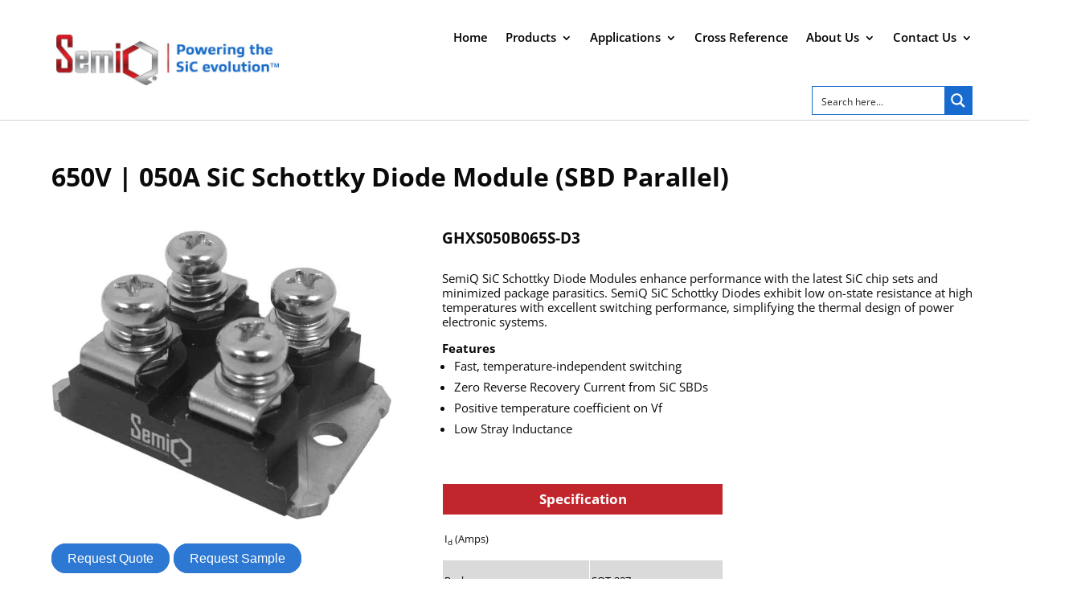

--- FILE ---
content_type: text/css
request_url: https://semiq.com/wp-content/uploads/2024/03/csshero-static-style-divi.css?ver=13
body_size: 333
content:
.post-987497711 .et_pb_section:nth-child(2) .et_pb_posts .hentry .more-link {
  height: auto;
  text-align: center;
  text-decoration: none;
  font-style: normal;
  text-shadow: none;
  display: inline-block;
  font-size: 14px;
  line-height: 20px;
  border: none;
  font-weight: bold;
  background: transparent;
  border: 2px solid #4289dc;
  border-radius: 150px;
  color: #4289dc;
  padding: 5px 20px;
  background-color: #2d78d2;
  color: #ffffff !important;
  border-radius: 6px 6px 6px 6px;
  text-transform: capitalize;
  margin-top: 20px;
}
.post-987497711 .et_pb_section:nth-child(2) .et_pb_posts .hentry .more-link:before,
.post-987497711 .et_pb_section:nth-child(2) .et_pb_posts .hentry .more-link:after {
  display: none;
}
.post-987497711 .et_pb_section:nth-child(2) .et_pb_posts .hentry .more-link:active {
  position: relative;
  top: 1px;
}
.post-987497711 .et_pb_section:nth-child(2) .et_pb_posts .hentry .more-link:hover {
  background: rgba(66, 137, 220, 0.2);
}
.et_pb_button {
  background-color: #2d78d2;
  color: #ffffff;
  border-radius: 20px 20px 20px 20px;
}
.post-987496873 .entry-title {
  line-height: 36.632px;
}
.page-id-987496873 .post-987496873 .et_pb_section:nth-child(1) .et_pb_button {
  background-color: #2d78d2;
}
.entry-title {
  font-size: 20px;
}
.post-987501038 .et_pb_section:nth-child(1) .et_pb_image img {
  height: 150.012px;
  max-width: auto;
  min-height: auto;
}
div > div > .et_pb_section > .et_pb_row > .et_pb_column > .et_pb_module > .et_pb_module_inner > div > a > div {
  height: auto;
  text-align: center;
  text-decoration: none;
  font-style: normal;
  text-shadow: none;
  display: inline-block;
  font-size: 14px;
  line-height: 20px;
  border: none;
  font-weight: bold;
  background: #4289dc;
  background-image: linear-gradient(to top, #4289dc, #256fc6);
  text-shadow: 0 1px 0 rgba(0, 0, 0, 0.3);
  border: 1px solid #2163b1;
  color: rgba(255, 255, 255, 0.7);
  padding: 0.5vw 2vw;
  border-radius: 5px;
  box-shadow: inset 0 1px 0px rgba(195, 218, 244, 0.3);
}
div > div > .et_pb_section > .et_pb_row > .et_pb_column > .et_pb_module > .et_pb_module_inner > div > a > div:before,
div > div > .et_pb_section > .et_pb_row > .et_pb_column > .et_pb_module > .et_pb_module_inner > div > a > div:after {
  display: none;
}
div > div > .et_pb_section > .et_pb_row > .et_pb_column > .et_pb_module > .et_pb_module_inner > div > a > div:active {
  position: relative;
  top: 1px;
}
.entry-title {
  font-size: 18px;
  font-weight: 600;
}
div > div > .et_pb_section > .et_pb_row > .et_pb_column > .et_pb_module > .et_pb_module_inner > div > a > div {
  color: rgba(255, 255, 255, 0.7);
}
.entry-title {
  font-size: 20px!important;
}


--- FILE ---
content_type: text/css
request_url: https://semiq.com/wp-content/et-cache/global/et-divi-customizer-global.min.css?ver=1768477277
body_size: 3163
content:
body,.et_pb_column_1_2 .et_quote_content blockquote cite,.et_pb_column_1_2 .et_link_content a.et_link_main_url,.et_pb_column_1_3 .et_quote_content blockquote cite,.et_pb_column_3_8 .et_quote_content blockquote cite,.et_pb_column_1_4 .et_quote_content blockquote cite,.et_pb_blog_grid .et_quote_content blockquote cite,.et_pb_column_1_3 .et_link_content a.et_link_main_url,.et_pb_column_3_8 .et_link_content a.et_link_main_url,.et_pb_column_1_4 .et_link_content a.et_link_main_url,.et_pb_blog_grid .et_link_content a.et_link_main_url,body .et_pb_bg_layout_light .et_pb_post p,body .et_pb_bg_layout_dark .et_pb_post p{font-size:14px}.et_pb_slide_content,.et_pb_best_value{font-size:15px}body{color:#0a0a0a}h1,h2,h3,h4,h5,h6{color:#0a0a0a}@media only screen and (min-width:981px){.et_header_style_left #et-top-navigation,.et_header_style_split #et-top-navigation{padding:41px 0 0 0}.et_header_style_left #et-top-navigation nav>ul>li>a,.et_header_style_split #et-top-navigation nav>ul>li>a{padding-bottom:41px}.et_header_style_split .centered-inline-logo-wrap{width:81px;margin:-81px 0}.et_header_style_split .centered-inline-logo-wrap #logo{max-height:81px}.et_pb_svg_logo.et_header_style_split .centered-inline-logo-wrap #logo{height:81px}.et_header_style_centered #top-menu>li>a{padding-bottom:15px}.et_header_style_slide #et-top-navigation,.et_header_style_fullscreen #et-top-navigation{padding:32px 0 32px 0!important}.et_header_style_centered #main-header .logo_container{height:81px}#logo{max-height:75%}.et_pb_svg_logo #logo{height:75%}}@media only screen and (min-width:1350px){.et_pb_row{padding:27px 0}.et_pb_section{padding:54px 0}.single.et_pb_pagebuilder_layout.et_full_width_page .et_post_meta_wrapper{padding-top:81px}.et_pb_fullwidth_section{padding:0}}:root{--sq-red:#c31924;--sq-blue:#1c69c9;--sq-red-pastel:#fdf2f3;--sq-blue-pastel:#e8f0fa;--sq-text:#333333;--sq-border:#e2e8f0}.semiq-table-wrapper{background:#ffffff;border-radius:12px;overflow-x:auto;box-shadow:0 10px 15px -3px rgba(0,0,0,0.1),0 4px 6px -2px rgba(0,0,0,0.05);border:1px solid rgba(0,0,0,0.05);margin-bottom:30px}.semiq-table{width:100%;border-collapse:collapse;font-family:inherit;font-size:14px;color:var(--sq-text)}.semiq-table thead{background-color:#f1f5f9;border-bottom:2px solid var(--sq-blue)}.semiq-table th{padding:16px;text-align:left;font-weight:700;text-transform:uppercase;font-size:13px;letter-spacing:0.05em;color:var(--sq-blue)}.semiq-table th sub{vertical-align:baseline;position:relative;top:0.3em;font-size:0.75em}.semiq-table td{padding:12px 16px;border-bottom:1px solid var(--sq-border);vertical-align:middle}.semiq-table tbody tr{transition:background-color 0.2s ease}.semiq-table tbody tr:hover{background-color:var(--sq-blue-pastel)}.sq-col-img img{width:80px;height:auto;border-radius:4px;border:1px solid var(--sq-border);background:#fff;display:block}.sq-col-pn{font-weight:700}.semiq-gen-badge{display:inline-block;background-color:var(--sq-blue-pastel);color:var(--sq-blue);padding:4px 12px;border-radius:99px;font-size:12px;font-weight:700;border:1px solid rgba(28,105,201,0.2);white-space:nowrap}.semiq-gen-badge.semiq-gen-red{background-color:var(--sq-red-pastel);color:var(--sq-red);border-color:rgba(195,25,36,0.2)}.semiq-pdf-link{display:inline-flex;align-items:center;justify-content:center;width:36px;height:36px;background-color:var(--sq-red-pastel);color:var(--sq-red);border-radius:8px;transition:all 0.2s ease}.semiq-pdf-link:hover{background-color:#fcdbdc;transform:scale(1.05)}.semiq-btn-group{display:flex;gap:8px}.semiq-btn{display:inline-block;background-color:var(--sq-blue);color:#ffffff!important;text-decoration:none;padding:8px 16px;border-radius:6px;font-size:12px;font-weight:600;transition:background-color 0.2s,transform 0.1s;text-align:center;min-width:60px}.semiq-btn:hover{background-color:#1656a6;color:#ffffff!important;transform:translateY(-1px)}.cross-reference-table{width:100%;border-collapse:collapse;margin:25px 0;font-size:0.9em;font-family:sans-serif;box-shadow:0 0 20px rgba(0,0,0,0.15)}.cross-reference-table thead tr{background-color:#c23136;color:#ffffff;text-align:left}.cross-reference-table th,.cross-reference-table td{padding:12px 15px;border-bottom:1px solid #dddddd}.cross-reference-table tbody tr:nth-of-type(even){background-color:#f3f3f3}.cross-reference-table tbody tr:last-of-type{border-bottom:2px solid #009879}.cross-reference-table td a{color:#176BCE;font-weight:bold;text-decoration:none}.cross-reference-table td a:hover{text-decoration:underline}.cross-reference-table .section-header{font-size:1.2em;font-weight:bold;background-color:#e0e0e0;text-align:center;color:#333}.table-responsive{overflow-x:auto}.cross-reference-table .custom-section-header{background-color:#c23136;color:#ffffff;font-weight:bold;text-align:center;font-size:1.2em}#et_mobile_nav_menu .mobile_nav.opened .mobile_menu_bar::before,.et_pb_module.et_pb_menu .et_mobile_nav_menu .mobile_nav.opened .mobile_menu_bar::before{content:'\4d'}ul.et_mobile_menu li.menu-item-has-children .mobile-toggle,ul.et_mobile_menu li.page_item_has_children .mobile-toggle,.et-db #et-boc .et-l ul.et_mobile_menu li.menu-item-has-children .mobile-toggle,.et-db #et-boc .et-l ul.et_mobile_menu li.page_item_has_children .mobile-toggle{width:44px;height:100%;padding:0px!important;max-height:44px;border:none;position:absolute;right:0px;top:0px;z-index:999;background-color:transparent}ul.et_mobile_menu>li.menu-item-has-children,ul.et_mobile_menu>li.page_item_has_children,ul.et_mobile_menu>li.menu-item-has-children .sub-menu li.menu-item-has-children,.et-db #et-boc .et-l ul.et_mobile_menu>li.menu-item-has-children,.et-db #et-boc .et-l ul.et_mobile_menu>li.page_item_has_children,.et-db #et-boc .et-l ul.et_mobile_menu>li.menu-item-has-children .sub-menu li.menu-item-has-children{position:relative}.et_mobile_menu .menu-item-has-children>a,.et-db #et-boc .et-l .et_mobile_menu .menu-item-has-children>a{background-color:transparent}ul.et_mobile_menu .menu-item-has-children .sub-menu,#main-header ul.et_mobile_menu .menu-item-has-children .sub-menu,.et-db #et-boc .et-l ul.et_mobile_menu .menu-item-has-children .sub-menu,.et-db #main-header ul.et_mobile_menu .menu-item-has-children .sub-menu{display:none!important;visibility:hidden!important}ul.et_mobile_menu .menu-item-has-children .sub-menu.visible,#main-header ul.et_mobile_menu .menu-item-has-children .sub-menu.visible,.et-db #et-boc .et-l ul.et_mobile_menu .menu-item-has-children .sub-menu.visible,.et-db #main-header ul.et_mobile_menu .menu-item-has-children .sub-menu.visible{display:block!important;visibility:visible!important}ul.et_mobile_menu li.menu-item-has-children .mobile-toggle,.et-db #et-boc .et-l ul.et_mobile_menu li.menu-item-has-children .mobile-toggle{text-align:center;opacity:1}ul.et_mobile_menu li.menu-item-has-children .mobile-toggle::after,.et-db #et-boc .et-l ul.et_mobile_menu li.menu-item-has-children .mobile-toggle::after{top:10px;position:relative;font-family:"ETModules";content:'\33';color:#00d263;background:#f0f3f6;border-radius:50%;padding:3px}ul.et_mobile_menu li.menu-item-has-children.dt-open>.mobile-toggle::after,.et-db #et-boc .et-l ul.et_mobile_menu li.menu-item-has-children.dt-open>.mobile-toggle::after{content:'\32'}.et_pb_menu_0.et_pb_menu .et_mobile_menu:after{position:absolute;right:5%;margin-left:-20px;top:-14px;width:0;height:0;content:'';border-left:20px solid transparent;border-right:20px solid transparent;border-bottom:20px solid #ffffff}.mobile_menu_bar{position:relative;display:block;bottom:10px;line-height:0}.et_pb_menu_0.et_pb_menu .et_mobile_menu,.et_pb_menu_0.et_pb_menu .et_mobile_menu ul{background-color:#ffffff!important;border-radius:10px}a{color:#176bce}.link:hover{color:#176bce}table.SemiQSpecification{border:1px solid #FFFFFF;width:350px;height:200px;text-align:left;border-collapse:collapse}table.SemiQSpecification td,table.SemiQSpecification th{border:1px solid #FFFFFF;padding:3px 2px}table.SemiQSpecification tbody td{font-size:13px}table.SemiQSpecification tr:nth-child(even){background:#DADADA}table.SemiQSpecification thead{background:#C2262D;border-bottom:5px solid #FFFFFF}table.SemiQSpecification thead th{font-size:17px;font-weight:bold;color:#FFFFFF;text-align:center;border-left:2px solid #FFFFFF}table.SemiQSpecification thead th:first-child{border-left:none}table.SemiQSpecification tfoot td{font-size:14px}sub{font-size:80%}sup{font-size:65%}.btn-rfq{background:#2D78D2;background-image:-webkit-linear-gradient(top,#2D78D2,#2D78D2);background-image:-moz-linear-gradient(top,#2D78D2,#2D78D2);background-image:-ms-linear-gradient(top,#2D78D2,#2D78D2);background-image:-o-linear-gradient(top,#2D78D2,#2D78D2);background-image:linear-gradient(to bottom,#2D78D2,#2D78D2);-webkit-border-radius:28;-moz-border-radius:28;border-radius:28px;font-family:Arial;color:#ffffff;font-size:16px;padding:10px 20px 10px 20px;text-decoration:none;margin-bottom:0px;min-width:250px!important}.btn-rfq:hover{background:#2D78D2;background-image:-webkit-linear-gradient(top,#176BCE,#176BCE);background-image:-moz-linear-gradient(top,#176BCE,#176BCE);background-image:-ms-linear-gradient(top,#176BCE,#176BCE);background-image:-o-linear-gradient(top,#176BCE,#176BCE);background-image:linear-gradient(to bottom,#176BCE,#176BCE);text-decoration:none}.btn-job{background:#176bce;background-image:-webkit-linear-gradient(top,#176bce,#176bce);background-image:-moz-linear-gradient(top,#176bce,#176bce);background-image:-ms-linear-gradient(top,#176bce,#176bce);background-image:-o-linear-gradient(top,#176bce,#176bce);background-image:linear-gradient(to bottom,#176bce,#176bce);-webkit-border-radius:28;-moz-border-radius:28;border-radius:15px;font-family:Arial;color:#ffffff;font-size:20px;padding:10px 20px 10px 20px;text-decoration:none}.btn-job:hover{background:#96A357;background-image:-webkit-linear-gradient(top,#176BCE,#176BCE);background-image:-moz-linear-gradient(top,#176BCE,#176BCE);background-image:-ms-linear-gradient(top,#176BCE,#176BCE);background-image:-o-linear-gradient(top,#176BCE,#176BCE);background-image:linear-gradient(to bottom,#176BCE,#176BCE);text-decoration:none}.hover-image{display:none;position:absolute}.image-container:hover .hover-image{display:block}.image-thumbnail{position:relative;display:inline-block}.thumbnail{width:100px;height:100px}.hover-image{width:0;height:0;position:absolute;top:0;left:120px;transition:all 0.3s ease-in-out;opacity:0}.image-thumbnail:hover .hover-image{width:250px;height:250px;opacity:1}This CSS code sets up the initial thumbnail size and the hover effect. It hides the larger image initially and reveals it when hovering over the thumbnail.Usage:Now you can use the [custom_thumbnail] shortcode in your WordPress posts or pages like this:arduinoCopy code[custom_thumbnail image="path/to/your/image.jpg"]Replace "path/to/your/image.jpg" with the actual path to your image.When you publish a post or page with this shortcode,it will display the thumbnail,and when you hover over it,the larger image will appear slightly to the right without using a lightbox.UserThat nearly works! However,the pop-up image is stretched,it's not square
ChatGPT
I apologize for the stretching issue. To ensure that the pop-up image maintains its aspect ratio and appears as a square, you can modify the CSS as follows:

css
Copy code
.image-thumbnail {
    position: relative;
    display: inline-block;
    overflow: hidden; /* Added to hide overflow when larger image is displayed */
}

.thumbnail {
    width: 100px;
    height: 100px;
}

.hover-image {
    width: auto;
    height: auto;
    max-width: 250px; /* Set a maximum width for the pop-up image */
    max-height: 250px; /* Set a maximum height for the pop-up image */
    position: absolute;
    top: 0;
    left: 120px; /* Adjust the distance to the right as needed */
    transition: all 0.3s ease-in-out;
    opacity: 0;
    transform: scale(0); /* Hide the image with scale(0) */
    transform-origin: top left; /* Set the transformation origin to the top left corner */
}

.image-thumbnail:hover .hover-image {
    transform: scale(1); /* Show the image with scale(1) */
    opacity: 1;
}
This CSS code will ensure that the pop-up image maintains its aspect ratio and appears as a square when hovered over. The max-width and max-height properties restrict the image size, and the transform property with scale is used to control the visibility and scaling of the pop-up image.




User
That didn't work at first,but it works when I remove the line "transform: scale(0);"ChatGPTI see. If removing the line transform:scale(0);makes it work for your specific use case,then you can certainly omit that line. The purpose of transform:scale(0);was to initially hide the pop-up image,but it seems that it's not necessary in your case. Here's the modified CSS without that line:cssCopy code.image-thumbnail{position:relative;display:inline-block;overflow:hidden}.thumbnail{width:100px;height:100px}.hover-image{width:auto;height:auto;max-width:250px;max-height:250px;position:absolute;top:0;left:120px;transition:all 0.3s ease-in-out;opacity:0}.image-thumbnail:hover .hover-image{transform:scale(1);opacity:1}This should work correctly to display the pop-up image without any initial scaling.UserCurrently,if you hover over either the thumbnail or the hidden image,the image appears,is there a way to alter the code so that it only appears when hovering over the thumbnail?ChatGPTTo ensure that the pop-up image only appears when hovering over the thumbnail and not when hovering over the pop-up image itself,you can modify the CSS and HTML structure. Here's an updated code snippet:

Update the HTML structure:
php
Copy code
function custom_image_thumbnail_shortcode($atts) {
    $atts = shortcode_atts(array(
        'image' => '',
    ), $atts);

    if (empty($atts['image'])) {
        return '';// If no image path is provided,return nothing}ob_start();?>